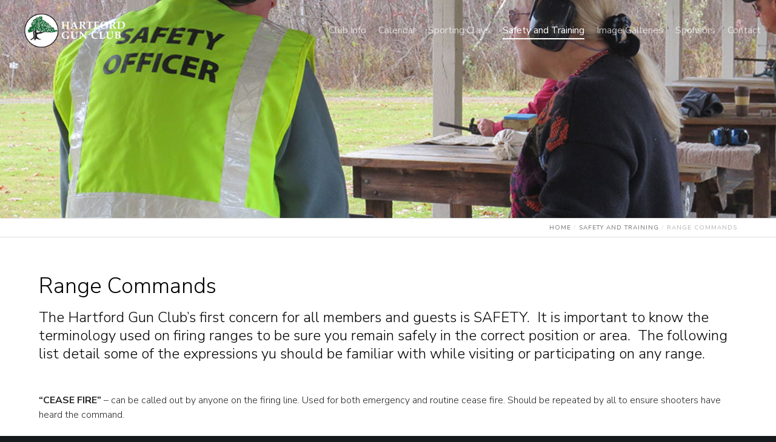

--- FILE ---
content_type: text/html; charset=utf-8
request_url: https://www.google.com/recaptcha/api2/anchor?ar=1&k=6Le_RsAUAAAAALXQ5PeAg9w4hcOJxgzD4QoA3M6J&co=aHR0cHM6Ly9oYXJ0Zm9yZGd1bmNsdWIuY29tOjQ0Mw..&hl=en&v=N67nZn4AqZkNcbeMu4prBgzg&size=invisible&anchor-ms=20000&execute-ms=30000&cb=a9admdeho5v
body_size: 48599
content:
<!DOCTYPE HTML><html dir="ltr" lang="en"><head><meta http-equiv="Content-Type" content="text/html; charset=UTF-8">
<meta http-equiv="X-UA-Compatible" content="IE=edge">
<title>reCAPTCHA</title>
<style type="text/css">
/* cyrillic-ext */
@font-face {
  font-family: 'Roboto';
  font-style: normal;
  font-weight: 400;
  font-stretch: 100%;
  src: url(//fonts.gstatic.com/s/roboto/v48/KFO7CnqEu92Fr1ME7kSn66aGLdTylUAMa3GUBHMdazTgWw.woff2) format('woff2');
  unicode-range: U+0460-052F, U+1C80-1C8A, U+20B4, U+2DE0-2DFF, U+A640-A69F, U+FE2E-FE2F;
}
/* cyrillic */
@font-face {
  font-family: 'Roboto';
  font-style: normal;
  font-weight: 400;
  font-stretch: 100%;
  src: url(//fonts.gstatic.com/s/roboto/v48/KFO7CnqEu92Fr1ME7kSn66aGLdTylUAMa3iUBHMdazTgWw.woff2) format('woff2');
  unicode-range: U+0301, U+0400-045F, U+0490-0491, U+04B0-04B1, U+2116;
}
/* greek-ext */
@font-face {
  font-family: 'Roboto';
  font-style: normal;
  font-weight: 400;
  font-stretch: 100%;
  src: url(//fonts.gstatic.com/s/roboto/v48/KFO7CnqEu92Fr1ME7kSn66aGLdTylUAMa3CUBHMdazTgWw.woff2) format('woff2');
  unicode-range: U+1F00-1FFF;
}
/* greek */
@font-face {
  font-family: 'Roboto';
  font-style: normal;
  font-weight: 400;
  font-stretch: 100%;
  src: url(//fonts.gstatic.com/s/roboto/v48/KFO7CnqEu92Fr1ME7kSn66aGLdTylUAMa3-UBHMdazTgWw.woff2) format('woff2');
  unicode-range: U+0370-0377, U+037A-037F, U+0384-038A, U+038C, U+038E-03A1, U+03A3-03FF;
}
/* math */
@font-face {
  font-family: 'Roboto';
  font-style: normal;
  font-weight: 400;
  font-stretch: 100%;
  src: url(//fonts.gstatic.com/s/roboto/v48/KFO7CnqEu92Fr1ME7kSn66aGLdTylUAMawCUBHMdazTgWw.woff2) format('woff2');
  unicode-range: U+0302-0303, U+0305, U+0307-0308, U+0310, U+0312, U+0315, U+031A, U+0326-0327, U+032C, U+032F-0330, U+0332-0333, U+0338, U+033A, U+0346, U+034D, U+0391-03A1, U+03A3-03A9, U+03B1-03C9, U+03D1, U+03D5-03D6, U+03F0-03F1, U+03F4-03F5, U+2016-2017, U+2034-2038, U+203C, U+2040, U+2043, U+2047, U+2050, U+2057, U+205F, U+2070-2071, U+2074-208E, U+2090-209C, U+20D0-20DC, U+20E1, U+20E5-20EF, U+2100-2112, U+2114-2115, U+2117-2121, U+2123-214F, U+2190, U+2192, U+2194-21AE, U+21B0-21E5, U+21F1-21F2, U+21F4-2211, U+2213-2214, U+2216-22FF, U+2308-230B, U+2310, U+2319, U+231C-2321, U+2336-237A, U+237C, U+2395, U+239B-23B7, U+23D0, U+23DC-23E1, U+2474-2475, U+25AF, U+25B3, U+25B7, U+25BD, U+25C1, U+25CA, U+25CC, U+25FB, U+266D-266F, U+27C0-27FF, U+2900-2AFF, U+2B0E-2B11, U+2B30-2B4C, U+2BFE, U+3030, U+FF5B, U+FF5D, U+1D400-1D7FF, U+1EE00-1EEFF;
}
/* symbols */
@font-face {
  font-family: 'Roboto';
  font-style: normal;
  font-weight: 400;
  font-stretch: 100%;
  src: url(//fonts.gstatic.com/s/roboto/v48/KFO7CnqEu92Fr1ME7kSn66aGLdTylUAMaxKUBHMdazTgWw.woff2) format('woff2');
  unicode-range: U+0001-000C, U+000E-001F, U+007F-009F, U+20DD-20E0, U+20E2-20E4, U+2150-218F, U+2190, U+2192, U+2194-2199, U+21AF, U+21E6-21F0, U+21F3, U+2218-2219, U+2299, U+22C4-22C6, U+2300-243F, U+2440-244A, U+2460-24FF, U+25A0-27BF, U+2800-28FF, U+2921-2922, U+2981, U+29BF, U+29EB, U+2B00-2BFF, U+4DC0-4DFF, U+FFF9-FFFB, U+10140-1018E, U+10190-1019C, U+101A0, U+101D0-101FD, U+102E0-102FB, U+10E60-10E7E, U+1D2C0-1D2D3, U+1D2E0-1D37F, U+1F000-1F0FF, U+1F100-1F1AD, U+1F1E6-1F1FF, U+1F30D-1F30F, U+1F315, U+1F31C, U+1F31E, U+1F320-1F32C, U+1F336, U+1F378, U+1F37D, U+1F382, U+1F393-1F39F, U+1F3A7-1F3A8, U+1F3AC-1F3AF, U+1F3C2, U+1F3C4-1F3C6, U+1F3CA-1F3CE, U+1F3D4-1F3E0, U+1F3ED, U+1F3F1-1F3F3, U+1F3F5-1F3F7, U+1F408, U+1F415, U+1F41F, U+1F426, U+1F43F, U+1F441-1F442, U+1F444, U+1F446-1F449, U+1F44C-1F44E, U+1F453, U+1F46A, U+1F47D, U+1F4A3, U+1F4B0, U+1F4B3, U+1F4B9, U+1F4BB, U+1F4BF, U+1F4C8-1F4CB, U+1F4D6, U+1F4DA, U+1F4DF, U+1F4E3-1F4E6, U+1F4EA-1F4ED, U+1F4F7, U+1F4F9-1F4FB, U+1F4FD-1F4FE, U+1F503, U+1F507-1F50B, U+1F50D, U+1F512-1F513, U+1F53E-1F54A, U+1F54F-1F5FA, U+1F610, U+1F650-1F67F, U+1F687, U+1F68D, U+1F691, U+1F694, U+1F698, U+1F6AD, U+1F6B2, U+1F6B9-1F6BA, U+1F6BC, U+1F6C6-1F6CF, U+1F6D3-1F6D7, U+1F6E0-1F6EA, U+1F6F0-1F6F3, U+1F6F7-1F6FC, U+1F700-1F7FF, U+1F800-1F80B, U+1F810-1F847, U+1F850-1F859, U+1F860-1F887, U+1F890-1F8AD, U+1F8B0-1F8BB, U+1F8C0-1F8C1, U+1F900-1F90B, U+1F93B, U+1F946, U+1F984, U+1F996, U+1F9E9, U+1FA00-1FA6F, U+1FA70-1FA7C, U+1FA80-1FA89, U+1FA8F-1FAC6, U+1FACE-1FADC, U+1FADF-1FAE9, U+1FAF0-1FAF8, U+1FB00-1FBFF;
}
/* vietnamese */
@font-face {
  font-family: 'Roboto';
  font-style: normal;
  font-weight: 400;
  font-stretch: 100%;
  src: url(//fonts.gstatic.com/s/roboto/v48/KFO7CnqEu92Fr1ME7kSn66aGLdTylUAMa3OUBHMdazTgWw.woff2) format('woff2');
  unicode-range: U+0102-0103, U+0110-0111, U+0128-0129, U+0168-0169, U+01A0-01A1, U+01AF-01B0, U+0300-0301, U+0303-0304, U+0308-0309, U+0323, U+0329, U+1EA0-1EF9, U+20AB;
}
/* latin-ext */
@font-face {
  font-family: 'Roboto';
  font-style: normal;
  font-weight: 400;
  font-stretch: 100%;
  src: url(//fonts.gstatic.com/s/roboto/v48/KFO7CnqEu92Fr1ME7kSn66aGLdTylUAMa3KUBHMdazTgWw.woff2) format('woff2');
  unicode-range: U+0100-02BA, U+02BD-02C5, U+02C7-02CC, U+02CE-02D7, U+02DD-02FF, U+0304, U+0308, U+0329, U+1D00-1DBF, U+1E00-1E9F, U+1EF2-1EFF, U+2020, U+20A0-20AB, U+20AD-20C0, U+2113, U+2C60-2C7F, U+A720-A7FF;
}
/* latin */
@font-face {
  font-family: 'Roboto';
  font-style: normal;
  font-weight: 400;
  font-stretch: 100%;
  src: url(//fonts.gstatic.com/s/roboto/v48/KFO7CnqEu92Fr1ME7kSn66aGLdTylUAMa3yUBHMdazQ.woff2) format('woff2');
  unicode-range: U+0000-00FF, U+0131, U+0152-0153, U+02BB-02BC, U+02C6, U+02DA, U+02DC, U+0304, U+0308, U+0329, U+2000-206F, U+20AC, U+2122, U+2191, U+2193, U+2212, U+2215, U+FEFF, U+FFFD;
}
/* cyrillic-ext */
@font-face {
  font-family: 'Roboto';
  font-style: normal;
  font-weight: 500;
  font-stretch: 100%;
  src: url(//fonts.gstatic.com/s/roboto/v48/KFO7CnqEu92Fr1ME7kSn66aGLdTylUAMa3GUBHMdazTgWw.woff2) format('woff2');
  unicode-range: U+0460-052F, U+1C80-1C8A, U+20B4, U+2DE0-2DFF, U+A640-A69F, U+FE2E-FE2F;
}
/* cyrillic */
@font-face {
  font-family: 'Roboto';
  font-style: normal;
  font-weight: 500;
  font-stretch: 100%;
  src: url(//fonts.gstatic.com/s/roboto/v48/KFO7CnqEu92Fr1ME7kSn66aGLdTylUAMa3iUBHMdazTgWw.woff2) format('woff2');
  unicode-range: U+0301, U+0400-045F, U+0490-0491, U+04B0-04B1, U+2116;
}
/* greek-ext */
@font-face {
  font-family: 'Roboto';
  font-style: normal;
  font-weight: 500;
  font-stretch: 100%;
  src: url(//fonts.gstatic.com/s/roboto/v48/KFO7CnqEu92Fr1ME7kSn66aGLdTylUAMa3CUBHMdazTgWw.woff2) format('woff2');
  unicode-range: U+1F00-1FFF;
}
/* greek */
@font-face {
  font-family: 'Roboto';
  font-style: normal;
  font-weight: 500;
  font-stretch: 100%;
  src: url(//fonts.gstatic.com/s/roboto/v48/KFO7CnqEu92Fr1ME7kSn66aGLdTylUAMa3-UBHMdazTgWw.woff2) format('woff2');
  unicode-range: U+0370-0377, U+037A-037F, U+0384-038A, U+038C, U+038E-03A1, U+03A3-03FF;
}
/* math */
@font-face {
  font-family: 'Roboto';
  font-style: normal;
  font-weight: 500;
  font-stretch: 100%;
  src: url(//fonts.gstatic.com/s/roboto/v48/KFO7CnqEu92Fr1ME7kSn66aGLdTylUAMawCUBHMdazTgWw.woff2) format('woff2');
  unicode-range: U+0302-0303, U+0305, U+0307-0308, U+0310, U+0312, U+0315, U+031A, U+0326-0327, U+032C, U+032F-0330, U+0332-0333, U+0338, U+033A, U+0346, U+034D, U+0391-03A1, U+03A3-03A9, U+03B1-03C9, U+03D1, U+03D5-03D6, U+03F0-03F1, U+03F4-03F5, U+2016-2017, U+2034-2038, U+203C, U+2040, U+2043, U+2047, U+2050, U+2057, U+205F, U+2070-2071, U+2074-208E, U+2090-209C, U+20D0-20DC, U+20E1, U+20E5-20EF, U+2100-2112, U+2114-2115, U+2117-2121, U+2123-214F, U+2190, U+2192, U+2194-21AE, U+21B0-21E5, U+21F1-21F2, U+21F4-2211, U+2213-2214, U+2216-22FF, U+2308-230B, U+2310, U+2319, U+231C-2321, U+2336-237A, U+237C, U+2395, U+239B-23B7, U+23D0, U+23DC-23E1, U+2474-2475, U+25AF, U+25B3, U+25B7, U+25BD, U+25C1, U+25CA, U+25CC, U+25FB, U+266D-266F, U+27C0-27FF, U+2900-2AFF, U+2B0E-2B11, U+2B30-2B4C, U+2BFE, U+3030, U+FF5B, U+FF5D, U+1D400-1D7FF, U+1EE00-1EEFF;
}
/* symbols */
@font-face {
  font-family: 'Roboto';
  font-style: normal;
  font-weight: 500;
  font-stretch: 100%;
  src: url(//fonts.gstatic.com/s/roboto/v48/KFO7CnqEu92Fr1ME7kSn66aGLdTylUAMaxKUBHMdazTgWw.woff2) format('woff2');
  unicode-range: U+0001-000C, U+000E-001F, U+007F-009F, U+20DD-20E0, U+20E2-20E4, U+2150-218F, U+2190, U+2192, U+2194-2199, U+21AF, U+21E6-21F0, U+21F3, U+2218-2219, U+2299, U+22C4-22C6, U+2300-243F, U+2440-244A, U+2460-24FF, U+25A0-27BF, U+2800-28FF, U+2921-2922, U+2981, U+29BF, U+29EB, U+2B00-2BFF, U+4DC0-4DFF, U+FFF9-FFFB, U+10140-1018E, U+10190-1019C, U+101A0, U+101D0-101FD, U+102E0-102FB, U+10E60-10E7E, U+1D2C0-1D2D3, U+1D2E0-1D37F, U+1F000-1F0FF, U+1F100-1F1AD, U+1F1E6-1F1FF, U+1F30D-1F30F, U+1F315, U+1F31C, U+1F31E, U+1F320-1F32C, U+1F336, U+1F378, U+1F37D, U+1F382, U+1F393-1F39F, U+1F3A7-1F3A8, U+1F3AC-1F3AF, U+1F3C2, U+1F3C4-1F3C6, U+1F3CA-1F3CE, U+1F3D4-1F3E0, U+1F3ED, U+1F3F1-1F3F3, U+1F3F5-1F3F7, U+1F408, U+1F415, U+1F41F, U+1F426, U+1F43F, U+1F441-1F442, U+1F444, U+1F446-1F449, U+1F44C-1F44E, U+1F453, U+1F46A, U+1F47D, U+1F4A3, U+1F4B0, U+1F4B3, U+1F4B9, U+1F4BB, U+1F4BF, U+1F4C8-1F4CB, U+1F4D6, U+1F4DA, U+1F4DF, U+1F4E3-1F4E6, U+1F4EA-1F4ED, U+1F4F7, U+1F4F9-1F4FB, U+1F4FD-1F4FE, U+1F503, U+1F507-1F50B, U+1F50D, U+1F512-1F513, U+1F53E-1F54A, U+1F54F-1F5FA, U+1F610, U+1F650-1F67F, U+1F687, U+1F68D, U+1F691, U+1F694, U+1F698, U+1F6AD, U+1F6B2, U+1F6B9-1F6BA, U+1F6BC, U+1F6C6-1F6CF, U+1F6D3-1F6D7, U+1F6E0-1F6EA, U+1F6F0-1F6F3, U+1F6F7-1F6FC, U+1F700-1F7FF, U+1F800-1F80B, U+1F810-1F847, U+1F850-1F859, U+1F860-1F887, U+1F890-1F8AD, U+1F8B0-1F8BB, U+1F8C0-1F8C1, U+1F900-1F90B, U+1F93B, U+1F946, U+1F984, U+1F996, U+1F9E9, U+1FA00-1FA6F, U+1FA70-1FA7C, U+1FA80-1FA89, U+1FA8F-1FAC6, U+1FACE-1FADC, U+1FADF-1FAE9, U+1FAF0-1FAF8, U+1FB00-1FBFF;
}
/* vietnamese */
@font-face {
  font-family: 'Roboto';
  font-style: normal;
  font-weight: 500;
  font-stretch: 100%;
  src: url(//fonts.gstatic.com/s/roboto/v48/KFO7CnqEu92Fr1ME7kSn66aGLdTylUAMa3OUBHMdazTgWw.woff2) format('woff2');
  unicode-range: U+0102-0103, U+0110-0111, U+0128-0129, U+0168-0169, U+01A0-01A1, U+01AF-01B0, U+0300-0301, U+0303-0304, U+0308-0309, U+0323, U+0329, U+1EA0-1EF9, U+20AB;
}
/* latin-ext */
@font-face {
  font-family: 'Roboto';
  font-style: normal;
  font-weight: 500;
  font-stretch: 100%;
  src: url(//fonts.gstatic.com/s/roboto/v48/KFO7CnqEu92Fr1ME7kSn66aGLdTylUAMa3KUBHMdazTgWw.woff2) format('woff2');
  unicode-range: U+0100-02BA, U+02BD-02C5, U+02C7-02CC, U+02CE-02D7, U+02DD-02FF, U+0304, U+0308, U+0329, U+1D00-1DBF, U+1E00-1E9F, U+1EF2-1EFF, U+2020, U+20A0-20AB, U+20AD-20C0, U+2113, U+2C60-2C7F, U+A720-A7FF;
}
/* latin */
@font-face {
  font-family: 'Roboto';
  font-style: normal;
  font-weight: 500;
  font-stretch: 100%;
  src: url(//fonts.gstatic.com/s/roboto/v48/KFO7CnqEu92Fr1ME7kSn66aGLdTylUAMa3yUBHMdazQ.woff2) format('woff2');
  unicode-range: U+0000-00FF, U+0131, U+0152-0153, U+02BB-02BC, U+02C6, U+02DA, U+02DC, U+0304, U+0308, U+0329, U+2000-206F, U+20AC, U+2122, U+2191, U+2193, U+2212, U+2215, U+FEFF, U+FFFD;
}
/* cyrillic-ext */
@font-face {
  font-family: 'Roboto';
  font-style: normal;
  font-weight: 900;
  font-stretch: 100%;
  src: url(//fonts.gstatic.com/s/roboto/v48/KFO7CnqEu92Fr1ME7kSn66aGLdTylUAMa3GUBHMdazTgWw.woff2) format('woff2');
  unicode-range: U+0460-052F, U+1C80-1C8A, U+20B4, U+2DE0-2DFF, U+A640-A69F, U+FE2E-FE2F;
}
/* cyrillic */
@font-face {
  font-family: 'Roboto';
  font-style: normal;
  font-weight: 900;
  font-stretch: 100%;
  src: url(//fonts.gstatic.com/s/roboto/v48/KFO7CnqEu92Fr1ME7kSn66aGLdTylUAMa3iUBHMdazTgWw.woff2) format('woff2');
  unicode-range: U+0301, U+0400-045F, U+0490-0491, U+04B0-04B1, U+2116;
}
/* greek-ext */
@font-face {
  font-family: 'Roboto';
  font-style: normal;
  font-weight: 900;
  font-stretch: 100%;
  src: url(//fonts.gstatic.com/s/roboto/v48/KFO7CnqEu92Fr1ME7kSn66aGLdTylUAMa3CUBHMdazTgWw.woff2) format('woff2');
  unicode-range: U+1F00-1FFF;
}
/* greek */
@font-face {
  font-family: 'Roboto';
  font-style: normal;
  font-weight: 900;
  font-stretch: 100%;
  src: url(//fonts.gstatic.com/s/roboto/v48/KFO7CnqEu92Fr1ME7kSn66aGLdTylUAMa3-UBHMdazTgWw.woff2) format('woff2');
  unicode-range: U+0370-0377, U+037A-037F, U+0384-038A, U+038C, U+038E-03A1, U+03A3-03FF;
}
/* math */
@font-face {
  font-family: 'Roboto';
  font-style: normal;
  font-weight: 900;
  font-stretch: 100%;
  src: url(//fonts.gstatic.com/s/roboto/v48/KFO7CnqEu92Fr1ME7kSn66aGLdTylUAMawCUBHMdazTgWw.woff2) format('woff2');
  unicode-range: U+0302-0303, U+0305, U+0307-0308, U+0310, U+0312, U+0315, U+031A, U+0326-0327, U+032C, U+032F-0330, U+0332-0333, U+0338, U+033A, U+0346, U+034D, U+0391-03A1, U+03A3-03A9, U+03B1-03C9, U+03D1, U+03D5-03D6, U+03F0-03F1, U+03F4-03F5, U+2016-2017, U+2034-2038, U+203C, U+2040, U+2043, U+2047, U+2050, U+2057, U+205F, U+2070-2071, U+2074-208E, U+2090-209C, U+20D0-20DC, U+20E1, U+20E5-20EF, U+2100-2112, U+2114-2115, U+2117-2121, U+2123-214F, U+2190, U+2192, U+2194-21AE, U+21B0-21E5, U+21F1-21F2, U+21F4-2211, U+2213-2214, U+2216-22FF, U+2308-230B, U+2310, U+2319, U+231C-2321, U+2336-237A, U+237C, U+2395, U+239B-23B7, U+23D0, U+23DC-23E1, U+2474-2475, U+25AF, U+25B3, U+25B7, U+25BD, U+25C1, U+25CA, U+25CC, U+25FB, U+266D-266F, U+27C0-27FF, U+2900-2AFF, U+2B0E-2B11, U+2B30-2B4C, U+2BFE, U+3030, U+FF5B, U+FF5D, U+1D400-1D7FF, U+1EE00-1EEFF;
}
/* symbols */
@font-face {
  font-family: 'Roboto';
  font-style: normal;
  font-weight: 900;
  font-stretch: 100%;
  src: url(//fonts.gstatic.com/s/roboto/v48/KFO7CnqEu92Fr1ME7kSn66aGLdTylUAMaxKUBHMdazTgWw.woff2) format('woff2');
  unicode-range: U+0001-000C, U+000E-001F, U+007F-009F, U+20DD-20E0, U+20E2-20E4, U+2150-218F, U+2190, U+2192, U+2194-2199, U+21AF, U+21E6-21F0, U+21F3, U+2218-2219, U+2299, U+22C4-22C6, U+2300-243F, U+2440-244A, U+2460-24FF, U+25A0-27BF, U+2800-28FF, U+2921-2922, U+2981, U+29BF, U+29EB, U+2B00-2BFF, U+4DC0-4DFF, U+FFF9-FFFB, U+10140-1018E, U+10190-1019C, U+101A0, U+101D0-101FD, U+102E0-102FB, U+10E60-10E7E, U+1D2C0-1D2D3, U+1D2E0-1D37F, U+1F000-1F0FF, U+1F100-1F1AD, U+1F1E6-1F1FF, U+1F30D-1F30F, U+1F315, U+1F31C, U+1F31E, U+1F320-1F32C, U+1F336, U+1F378, U+1F37D, U+1F382, U+1F393-1F39F, U+1F3A7-1F3A8, U+1F3AC-1F3AF, U+1F3C2, U+1F3C4-1F3C6, U+1F3CA-1F3CE, U+1F3D4-1F3E0, U+1F3ED, U+1F3F1-1F3F3, U+1F3F5-1F3F7, U+1F408, U+1F415, U+1F41F, U+1F426, U+1F43F, U+1F441-1F442, U+1F444, U+1F446-1F449, U+1F44C-1F44E, U+1F453, U+1F46A, U+1F47D, U+1F4A3, U+1F4B0, U+1F4B3, U+1F4B9, U+1F4BB, U+1F4BF, U+1F4C8-1F4CB, U+1F4D6, U+1F4DA, U+1F4DF, U+1F4E3-1F4E6, U+1F4EA-1F4ED, U+1F4F7, U+1F4F9-1F4FB, U+1F4FD-1F4FE, U+1F503, U+1F507-1F50B, U+1F50D, U+1F512-1F513, U+1F53E-1F54A, U+1F54F-1F5FA, U+1F610, U+1F650-1F67F, U+1F687, U+1F68D, U+1F691, U+1F694, U+1F698, U+1F6AD, U+1F6B2, U+1F6B9-1F6BA, U+1F6BC, U+1F6C6-1F6CF, U+1F6D3-1F6D7, U+1F6E0-1F6EA, U+1F6F0-1F6F3, U+1F6F7-1F6FC, U+1F700-1F7FF, U+1F800-1F80B, U+1F810-1F847, U+1F850-1F859, U+1F860-1F887, U+1F890-1F8AD, U+1F8B0-1F8BB, U+1F8C0-1F8C1, U+1F900-1F90B, U+1F93B, U+1F946, U+1F984, U+1F996, U+1F9E9, U+1FA00-1FA6F, U+1FA70-1FA7C, U+1FA80-1FA89, U+1FA8F-1FAC6, U+1FACE-1FADC, U+1FADF-1FAE9, U+1FAF0-1FAF8, U+1FB00-1FBFF;
}
/* vietnamese */
@font-face {
  font-family: 'Roboto';
  font-style: normal;
  font-weight: 900;
  font-stretch: 100%;
  src: url(//fonts.gstatic.com/s/roboto/v48/KFO7CnqEu92Fr1ME7kSn66aGLdTylUAMa3OUBHMdazTgWw.woff2) format('woff2');
  unicode-range: U+0102-0103, U+0110-0111, U+0128-0129, U+0168-0169, U+01A0-01A1, U+01AF-01B0, U+0300-0301, U+0303-0304, U+0308-0309, U+0323, U+0329, U+1EA0-1EF9, U+20AB;
}
/* latin-ext */
@font-face {
  font-family: 'Roboto';
  font-style: normal;
  font-weight: 900;
  font-stretch: 100%;
  src: url(//fonts.gstatic.com/s/roboto/v48/KFO7CnqEu92Fr1ME7kSn66aGLdTylUAMa3KUBHMdazTgWw.woff2) format('woff2');
  unicode-range: U+0100-02BA, U+02BD-02C5, U+02C7-02CC, U+02CE-02D7, U+02DD-02FF, U+0304, U+0308, U+0329, U+1D00-1DBF, U+1E00-1E9F, U+1EF2-1EFF, U+2020, U+20A0-20AB, U+20AD-20C0, U+2113, U+2C60-2C7F, U+A720-A7FF;
}
/* latin */
@font-face {
  font-family: 'Roboto';
  font-style: normal;
  font-weight: 900;
  font-stretch: 100%;
  src: url(//fonts.gstatic.com/s/roboto/v48/KFO7CnqEu92Fr1ME7kSn66aGLdTylUAMa3yUBHMdazQ.woff2) format('woff2');
  unicode-range: U+0000-00FF, U+0131, U+0152-0153, U+02BB-02BC, U+02C6, U+02DA, U+02DC, U+0304, U+0308, U+0329, U+2000-206F, U+20AC, U+2122, U+2191, U+2193, U+2212, U+2215, U+FEFF, U+FFFD;
}

</style>
<link rel="stylesheet" type="text/css" href="https://www.gstatic.com/recaptcha/releases/N67nZn4AqZkNcbeMu4prBgzg/styles__ltr.css">
<script nonce="_pl-F0rYPb6gyoRuEC1cDw" type="text/javascript">window['__recaptcha_api'] = 'https://www.google.com/recaptcha/api2/';</script>
<script type="text/javascript" src="https://www.gstatic.com/recaptcha/releases/N67nZn4AqZkNcbeMu4prBgzg/recaptcha__en.js" nonce="_pl-F0rYPb6gyoRuEC1cDw">
      
    </script></head>
<body><div id="rc-anchor-alert" class="rc-anchor-alert"></div>
<input type="hidden" id="recaptcha-token" value="[base64]">
<script type="text/javascript" nonce="_pl-F0rYPb6gyoRuEC1cDw">
      recaptcha.anchor.Main.init("[\x22ainput\x22,[\x22bgdata\x22,\x22\x22,\[base64]/[base64]/[base64]/ZyhXLGgpOnEoW04sMjEsbF0sVywwKSxoKSxmYWxzZSxmYWxzZSl9Y2F0Y2goayl7RygzNTgsVyk/[base64]/[base64]/[base64]/[base64]/[base64]/[base64]/[base64]/bmV3IEJbT10oRFswXSk6dz09Mj9uZXcgQltPXShEWzBdLERbMV0pOnc9PTM/bmV3IEJbT10oRFswXSxEWzFdLERbMl0pOnc9PTQ/[base64]/[base64]/[base64]/[base64]/[base64]\\u003d\x22,\[base64]\\u003d\\u003d\x22,\[base64]/Dr8KbwoLCpMO4WsOYXcOAeF5Hw7xyw5bCsFnDgsOJAcOQw7lew4LDhhxhCADDlDvCkDVywqDDox8kDznDu8KAXhlLw5xZRcK9BHvCvBBqJ8O7w4FPw4bDmMKndh/Dp8K7wox5BsOpTF7DmRwCwpB5w6BBBVIWwqrDkMODw6ggDF5xDjHCrcK6NcK7Z8Otw7ZlCQ0fwoIiw6bCjksTw5DDs8K2EsOGEcKGAMK9XFDCoFByU3/DssK0wr1PNsO/w6DDkMKvcH3CmwzDl8OKLMKjwpAFwrvCvMODwo/DosKBZcORw5DClXEXdsOBwp/Ck8OZGE/DnEQ3A8OKGWx0w4DDv8OkQ1LDlE45X8OIwpltbHZXZAjDs8Kqw7FVfcOJMXPCgDDDpcKdw71DwpIgwrjDoUrDpUQnwqfCusKOwp5XAsK/U8O1EQzCksKFMG8HwqdGKH4jQn7ChcKlwqUWekxUGcK6wrXCgFvDhMKew61Zw71YwqTDucK2HkkKc8OzKBnCmi/DksOsw6hGOnDCiMKDR1XDpsKxw642w4Ftwot6Lm3DvsOFNMKNV8KCVW5XwpHDvkh3FxXCgVxdOMK+AyV0wpHCosKBJXfDg8KlOcKbw4nCjMOsKcOzwo8uwpXDu8KZPcOSw5rCqsKoXMKxBmTCjjHCoz4gW8KHw6/[base64]/DoVPDvXoOwq9SwqXDicObBi8RwrYxQsOUMhnDj1ZZUcKVwrLDj23Ci8KmwpMjexbCt1BZJm7CrXodw5nClUdfw5bCh8KFcm7CvcOAwqbDryJDCT4xwoNPaEfCg2ppwpLDqcKsw5XDq0/Ct8KadHbCrA3Cq3l0ByY9w7MIYsK5LcKaw4HDpg/DkXbDmF9yViYZwrk4DMKpwqY2w4omX1VcO8OPWV/CvcOXblYGwovDvGbCvk3DszHCjkVJcGMew4tVw6bDiGbCmX3DusOYwroRwpDCrGUpFz0WwqLCuDkqAzpmPDbCisOLw7kUwq0cw58jb8KsHMKwwp0wwo4NHmfDl8OIw6Nlw73Cmy4DwoIicsKUw5vDncKIOcKgNl/DqcKww5zDtChDcnAvwr46CMKONcKfVTnCvcO3w6vDisOTDMO6CU8iRlFWwqrDqCgww7fCvlnCjFJqwprCicO1wqzDjQ/Cn8OCWV8QSMKJw4DDsgJ2wqXDvsKHwobDosOcSSnDk1ZsEwl6KSTDoHzCv3nDtHMcwpM9w43DjsOBamoJw4fDocOVw5EFc3zDq8KCesOtYMOYGcKUwrF1JFITw6hmw5XDgHnDusKPXsKaw4bDn8K2w6nDvyVRTnxRw6dWB8KTw40SCgzDkyDChcOuw7LDlMK/w7TCv8K3G2rDh8KEwpHCqgDCscO6Dl7CrcOGwoDDqmrCuTsjwr0fw4DDh8OYYFFnFlXCu8Owwp/Cn8KLfcO0c8O5AsKLV8KuPsO6fSPCkwxeEsKLwojDrsKbwojCo04nEcKCwpzDvMObSX01wqTDu8KTBlzCo0oPejzCoA8CUMOoVh/DkwYDfHPCp8Kbcg7Cmm47wopYQMOLfMKZw77Dn8OYwq1kwpvCrRLCh8O5wovCvXADw6LCnsKtwrMjwpxQMcOzwpUjL8OXbGEZwrDCtcKww6pywqVdwrfCgcKFbMOBGsOEC8KPOMKxw6EEKj7Dg0TDv8OCwpcBScOIVMK/BQLDi8KawpEswpnCswbDk0bCisOfw7R3w64UYMKawpvDjMO3BsK+YMOZwrTDi3Rbw6EWWDVgw6k+woRSw6gqWBw0wo7CshITQMKywo9gw47DsQXDrCFPaCfDmHTCqsObw7pTwo/CnwrDn8O/wrjCk8O1aSNEwojCicO/[base64]/Com3Cr2TCixfDrDoIw50HwpbCj0LDvhdBNsKDTnsFwr7Cs8KWKg/Cuj7Cm8KPw7Upwo9Mw5EmUlXCgxTCrcOew44hw4EMU1kew6EdPcOtbcO2csOpwqh2w5nDjTViw7PDkcK2ZEDCk8Krw7ZGwojCk8K3KcOXQn/[base64]/wqfCi2jCgC7DvVEHwq/[base64]/BhpJbMOaeHDDlnkzw6s+ZMOoIcOlw41kWjNOQsKQGlPCjURkAAzCuUvDrghLYsOLw4PCn8KvbwpTwoEZwoFow6AIWD5Kw7AoworCon/DpcK/ARcFK8OfZz5swqZ8ZXsJUz4PdFg2BMK7FMKVQMOoWQzCkiDDontpwoEifg8iwpXDjMKrw4zCjMKoclrCqQNKwp8kw5lebMOZUHHDl0NxMsO1B8K/w4LDssKbCilOPMKBbEN7wo/Cq1kqZ3lWeG5LbVAoTsK+cMK4wpUJKcKRPcOBAsKOJcO4CMOFCsKKHMOmw4YMwrUYZMO0w6kHbTQfBnpbIMK9TWxIAXtwwprDscODw7xow4BOw6Ucwqt/EidxIHvDp8KVw4BjQSDDvMOQRMK9w6zCh8KrZcKYfkHDi0nCnw0SwoXCg8OyXTDCk8O+YMKTwoEmw57DgiIWwpdPKX9UwpbDiH3Ck8OtAsOEw6nDv8OFwpjCpjvDpsKDcMOewroxw6/DqMKiw4rCh8KSSMO/VklKEsKxIw7Csg/DjsKlMsOLw6XDmsO/ZV80woDDjMOQwqoHwqbCtBjDkMOQw7TDuMOXw7zCj8Oaw5gSNSVBeCPDlWwOw4o9wpYfJF9FGXjDmMOYw4zCm0XCqcKyH1PCmQTCicKgMMKUJTnCicObJMKTwqBHc2AgHMKnwo0vw5vCujQrwq/CosK/[base64]/[base64]/[base64]/EsO5w75Jw4nCj8O6IVfCoQ8fwoAjM8KBw7fCh25lezLDmUbDvh9Mw7jCsUs1b8O1Zx3DmW7CggJ4WSTDqcOzw4QEScKZJ8O+woJYwr4PwqkHNmJ8wo/[base64]/w5ACw6HChULDh1vCnxXDiUrDlgvDqcK/[base64]/DocKBR8OhDRnCi8Kvw4PDlCoswp/Djwwjwp/CtB0xwoHCtcKawqxww7wIwqDDlMOeHsOhwp/[base64]/ClMOpEsKyFMKTKsOLwrYqJ3/[base64]/bCJGA8ONwqnCqVRgdQxfWi/ChMKeFMK0UsKDKsO7BMOpwoYdMjHDscO0JknDv8KKw509O8Ofw4EswovCinVmwoHDrw8cRcO1bMOxJcONSHvCrHrCvQN3wqnDgT/CnEcwNUTDpcKkFcKYRHXDjEp8c8K5woJiCinClDdxwo9Xwr3Cs8Kzw4okHmLDhA7Cu3wJw4LDqWkXwrrDmXdJwo7CtWl6w4vCpA9ewrcUw4Uyw7oew5ctwrEMN8Olw6vDp2bCv8OgNsK3YsKawoHCszxTbAIldMK2w4zCvcO2A8KpwrhiwpZBBwFIwqrCt19aw5/[base64]/DrcODw55NNcOaHcO8AcKGw6cbK8Kbw6/CocOULsKFw4vCuMOTFFjDrsKtw5QZIUbCkjPDvwEtHcOeWUgZw73Ck3jCtcO9MTbCvnElwpJIwq/CtsOUwrrCj8K5bAHCnV/CusKrw7fCksOpe8O9w40+wpDCj8KkB2cjdhweP8KHwrbDmTXDjkbCpCQzwoM7wrPCicO8VMKeBxPDgVs+ScOcwqHCrGx4eHcLw4/Cszx+w7FiZE/[base64]/[base64]/Cs1ByQsOXYMOqw4IEw6ABwq42DTfCm8O9KgnDvcO3UcKow58Sw6A4FsOTwoLCsMKPw5HDth/DksORw4TCr8KvL0TCuk4pKMOSwpbDjcK5wo1LDCATOBLDswV8wpTCq2w9w4vCnMODw5fCkMO/wq/Dt2fDs8O2w77Dg3PCl3HCj8OdHggKwqddcTfCrcOow4bDrUDDhH/Cp8O7AAoewoYGw7xuZyxJLG84WGJEJcKLRMKgUcK/w5PCmyTCkcOOw7dzYgZoFGzCmVUEw4/[base64]/[base64]/DsBYSw7FzR3HDkFrDgwUcwprDpsOTLCpmw7VgKFnDhMONw67CmEXDoDbDoz3DrsK1wqFLw40/w5DCs3jCi8KnVMK9w687SHITw6E0wphyeVRZTcKvw5tAwozDozAlwrzCuWfDiwnCsTJ+wovCiMOiw5fCuwwhwpNDw7JyD8O+wqLCjcO5wpTClMKKSWkhwpXCh8KwdhfDjMOYw44Vw5PDvcKbw4tAa0jDlcKULg/Cu8KVwpVHcwp/w4ZUesOfw7/Ci8KWLwQqwok1XMKjw6J4IDpcw5p6dWvDisKKfifDtEYGUMOtwpvChsO8w6fDpsOVw69cw5XDiMKSwrRwwozDpMODwpDDpsKyAxdkw53DlcOTwpbDoi5VEj9Cw6nDhsOsNnnDpVXDncKpFn/Cr8OrP8OFwoPDssKMw6TCssOIw55mwpYzw7RYw6TCqUDCjE/DomzDu8K6w5zDhzZGwqhbScK2AsKIFsO4wqPDhMKhf8KNw7VVKnF8FMK2MMOQw5E4wrhPI8KWwr8LLR1fw5FsacKqwqsQwoXDqkV5OBzDu8KxwpbChcOhIxLCg8Oqw4U9wpF4w6J0CcKlSFNNecOwZ8KMWMO/[base64]/CiGwfVMOvK0zDvMKzwp/DoG5FwpFEEcK8E8Opw6bDnTxsw4rDr1JDwrPCisKkwo3CvsONwp3Cuw/DugJdwozCiwfCk8KmAGonw5PDoMK5KFXCncKnw7lFAkTDuiHCpsKGwoLCjh0Dw7DCrDTCiMOEw7wpwoQyw5/DkRUANsKDw5jDs2QFO8OYa8OrAS3DisKgahnCk8OZw4NrwoIoEzPCn8O9woMKSsKlwoIlZMODZ8OFHsOLegNyw58Vwp9vw4fDoznDtA3CnsOQworCocKTH8Klw43ClDzDucOHXcOZfQsbCCBeGMKmwo3CpCA0w7zCinXChRXDhidCwr/Cv8KMw60zOTEzwpPCpEPDrsKlHm4Iw7J8OMKXw5Y2woxDwoXDjQvDtxFaw4Nnw6ROw4vDo8KVworDlcKCwrIHJMKNw6jCvivDhMOWTgTCkFrCjsOJGS3CqMK8Q1HCgsOWwrEfFgoAwq/DtExsXcKpdcO0wpzCoxvCscK8VMOOwpHCgwFfJFPCugrDpsKZwqxPwqfCl8K2woXDsT/[base64]/Ci8KUw5QYD8O+fgd+woo5wqIwOCTDpBMzwo8bw7AUworCgyzCqCx2w7HCjl8iMXrClW5/[base64]/CoStUwr5hwo5Kex/[base64]/w4wHT0dUw7TCg8O+woQAw5vDu1XDoyjDgWM9w4PDh8K7w7vDm8K3w5XCoS4sw68cZ8KeM23Cvj/DrEkFwo4hOXoGOsKDwpZNI04QfnbCiwLChcKDNsKdcHvCiT0wwoxPw6TChG98w5MXTzXCrsK0wohWw5TCj8OlS1owwpTDgsKYw6pSBsOXw61Cw7DDnsOOwroAw79Pw5bChMO1WznDoCbCqsOYTU99wqVpDTfDgcKsMMO6w6x/wosYw6rDnsKcw40Wwo3CjsOqw5LCpRdVdg3CvcK0wrTDl0p/w550wrjCi1FbwrXCoEzDq8K6w60iw4jDtMOgw6Mff8OeGMO4wr/[base64]/CnV/[base64]/woPDtUrCtsOwwop+wrPDsDw7KkPCh8O3wq0qHmkNw7FTw5c/Z8K5w5jCkWQpw6A6PhHDksKKw7BXw4HDssKHTcK9bypYCA96S8KQwq/Ck8KqWwZZwrw6wovDr8Kxw5oLw7LCqxMOw7bDqh7DnE/[base64]/PMKPQk7Dm8OJw7HClMK3w4JjIcKpR8O3w6rCsRFiL8KNw7LDqMKlwrUfwqrDsSEVZMKHJl4HOMOGw4ciF8OuQcOLA1vCp0BsN8KvUnbDscOcMgHClMK2w4DDnMK2NMOfwqrDiF/CqcOtw7XDkGLDsULClsKEGcKXw5wcehRUw5ZIDBoSw6TCtMK6w6HDvsK3wrbDuMKCwqBxYcOPw4TCj8Ogw5EYUTHDsmkqFHcrw5kUw6pXwrXCr3TDmnpKS1HCnMO3WU/DkR7Du8OqTRPCt8KvwrbChcO5Lm9IDkQpLsK5w4QhBD3CoiFjwo3DjBpmw5Ukw4fDjMO2fMKkw4TDpcKXKk/CqMOfXcKowodsworDi8KqDDrDjWcNwpvDrmw5FsK8S2sww5HCq8Ovwo/DmsKoXinClR89dsOUE8KSN8OAw6JeWBHDgMOswqfDhMK9wprDiMKHw6NQT8KqwqPCjsKuYTrCu8KQZsO1w4dTwqLCkcKAwoJCN8OgY8KnwooAwqvCksKXW3zDsMKfw4DDvnkjwqIDBcKawpt2e1fChMKWFGwcw5bCg3pLwqjCvHTDhhLDhD7CsT94wo/DnMKHw5XClsKYwrxqbcOFZcKXZcOOEGnCgMKRMDhJw5fDnkxPwo8xBnYpEE0mw7zCpcKAwpLCocK1wqJ+w4gXfxE1wplAWy7CisOmw7DDrsKPw5HDnizDnGcIw7DCk8ORP8OISxTDr0fCmnzCm8KHGF0PaDbCsx/[base64]/DkMOOw4vDksKfw4nDssKMAcKTaTMhSRbDg8K1w4FWNcOvw4bDlj7Co8ObwpjDk8KAw4vCq8Ogw4PChcO4wr8Sw7EwwobCgsKDJGLDnsKkAwhUw6tYDRQbw5jDu3LCkxfDgcO4w6xuXCfCgXFNw5/DrQHDn8Kza8OeZ8KrJ2PCpcKodyrCmgsrFMKWacO9wqAPwp5KbXI9wq04w5RsFMK1CcO4wrklDMOdw5/[base64]/DhE1Uf8O/w6/DvcKme8O+PcOOVRgRw6VXw77CqcK6wozCsMOKN8KywrcfwrsUHsOaw4fCg1NJP8O7BsKww449LX3CnVXDu1/DpXbDgsKDw4Jww5XDpcOSw6N1IW3Cqh3DvBhew60HdjvCqVXCs8Kww6NGB34Nw7XCrsKlw6nCjsKcNgVdw54XwqtZByF6TsKqb0XDlMOFw7DCmcKCwrDDqsOxwq7CpnHCusO2Ez/[base64]/w6xOO8KSTMOmwqF4w712w4sJwogIXxHDogrClHzCvwQswpLDrMKraMKFwo7Dp8OVwq3DgMKxwqnDg8KNw5TDncOsEml0VUZowqrCkFBHccKBesOCLcKYwrhVw7/DixpRwpcNwo1jwphBZ0gXwosuCl1pRcK+JsO6YzEtw7jCtcOXw7HDqggKcsOAfD3Cr8OCNsKbdXvCm8Oywqo4O8OFQsKOw71yY8OIL8KSw64zw4pWwrDDl8OgwpXCljnCq8K2w5NoF8K4PcKCb8KccmPDl8O8axYKXC4Fw5NNwq/Dm8OEwqg3w6zCsRYAw5rCvsOEwojDp8OQwpzCncK3b8K8JcOrT3lkD8OHasKkU8KRw6Mgwr11cSEud8K3w5Y9asKyw6PDvsOhwqYoFA7Ck8OoJsOswqTDg0fDmzskwpI2wph2wrYZC8OdW8Kgw54+WyXDh0HCvHjCscO+Un1KUDJZw5fDtlxMA8KowrJ6wro3wr/DkHnDrcOSMcKuccKIYcO0wok/wqAtJGJcGB1hwpVSw6dHw50qaR/CkMKNccOpw7QCwoXCisKjw5DCtXsVwpPCg8KhFcO0wo/CrcKoJ17CvWXDnMKEwpfDscKSb8O1HjXCu8K6wpnDsQzCgsORAhHCv8KeT0Q4w6k5w4bDjmLDmULDjcO2w74ZBUDDnHfDrMKFTsOjW8OMQ8KHShbDq0RvwoJ/acOtCjxEIRJPwrPDgcKrCDrCnMO4w6nDicKXawJmBgTDusOUG8KCHyZZIWNDwrHCvjZMw6/DusKHDRA4w6rCtcK0wrxUw5AEw4LCv0Vow45dFy5ow5HDusKcwpLCgmbDlU1eX8K6KsODw4rDqsOhw5ECBmddRgQPacOIVcOIG8OWEFbCrMK1acKkBsKVwp/DuzrCvxoXS009w7bDncOzEgLCo8O+KEzClsKaVSHDuVbDhX3DnVHCucKCw6cLw6HCj3hbfn3Dp8Obf8OlwpN2awXCpcKHCX0zwos9ARAQDWESw7zCpcO/wrZOw5vCqMOTQMKYGsO/CnDDmcKPLMKePMOJwo8jXnrDssK4HMOLZsOrwp9hCid+wrbDs00PFsOSwrHDs8KowpRzw5vCmTV9Gh9ML8KuOcKdw6oZwopcZcK+TnNxwqHCvHfDpmHChsKUw6/Cs8KMw5hew7haHMKkw53CvcO9AVfDqzZUw7TDmVFCw4hvXsOpdsK/KBoGwqh3ZsK7wpHCi8KlOcOdJcKgwolvNFvCiMK8G8KLeMKEL3cwwqBZw6grYsOSwp/[base64]/CmEnCniDDjRXCpcOcwqQpwqfCmMOKwrYUwr8NwqBswoEtw6PCk8KRYhDCvSvClTDDnMOEJcONHsKoNMOdNMKFIsKXaSRHbVbCqsKoEcOZw7FRABsyJcONwqdeAcK3O8O8PsK/wonDhsOWwqEzIcOoHTvCoR7DiFLDqE7CrE9nw5BIGkYcWcO5wrzDpXjChR9Swo3Dt3fDhsOoKMKAwod6w5zDvsK9w7BOwr3DkMKmwo9Fw4p5w5XDpsOkw6DDgDfChg/DmMOhVSDDj8KhTsOsw7LCtFLDicObw4R1XsO/[base64]/Cm3HDqcOneMOKwpANHsOCKMKnw5bDunYeGsOfQkzCuATDljA1YMK2w5jDqUcOcMKZwqtKdsKBShLCtMOdDMOyQMK5JT7CmMKkSMO+OCBTWGTChcKLGMKWwokqBmlxw6smVsK7wr7DlsOpLsOewrtTdEnDiUjCnAlIKcK/DMOuw4vDsRXDlcKECsKBO3PCucOBKR8SahzCpjbCssOAwrPDqWzDt2piw6pYVDQBIHhGecK7wq/DkRHCoTXDqcO4w4wRwplZwrwrScKHS8OGw4tvGT85bnLDpUhfQsOIwoh7wpvCrMOkWsK/wq7CtcOtwrXCsMObIMKnwqpwdMOtw5nCu8OywpzCr8O9w6kaGMKabMOow63DjsOVw7lSwpTCmsObZhYEPz9DwqxTRXk0wq0KwqoSQWnDgcOww7RswqdnaAbChcOmbQbCphwkwqjDmcK8NxbCvj0CwqfCpsKXwpnCj8ORwopXwqoOPXQEdMOaw7HDqknCl21pAA/DoMOTI8OFwqDCjMOzw6zChMKKwpXCjhZlwpBAHsK2VcKEw6TChmc7wpAgT8KhAcOvw7nDvcO+woV1OMKPwoU1IsK7cAkGw5XCp8O6wpPDtgE+UxFKXsKxwq/DmDYYw5MAS8OOwoc3RMKJw5XDnWNUwqE1wrdVwqwLwr3CiEfCpMKUASXCpW3DkcKbDx3CpMK3ZRPCl8KyeUYDw6DCtnTDj8OtVsKZYTHCkcKhw5rDmsKBwqjDu1wZU3h5QsKuSERdwqJ/UsOwwoRtCy9jw6PCiTQMdyJ6wq/DmMOpCMKhw61Iw7orw5Q/[base64]/Dp0sfwqU9w67DscOvRMKMw7HCtwpjw7EUBh8mw7fDhcKRw7rDiMK3WVbCoE/Di8KFIiIbN2PDp8KmOsOEfxBrNiYoFTnDnsOwGVslDEl6wozCviDDvsKlw6xHw5jCk20WwpYawqxcVynDr8OLScOWwrLClsKlKMODDMOZKAk7J3JVJgp7wojCpEDCl1AIEi/DosO+N03DrMOaaUPCpFwHZsOUFQPDl8K/w7nDqmw9JMKnT8Kxw54wwqnCisKfUBUZw6XCjsKowqlwTxvCqsOzwo1zw6vDncOkPMKfDgp8wqzDpsOUw5EkwrDCp3nDow4xVcKgwoYvPFl5LsKzXsKNwrnDjMK/wr7DhsKRw4A3wqjCs8OGR8OFUcO+NTnCksOEwot5wpFTwrscRTvCnTnDtAt0I8OgL3HDisKkdcKEBFTClMOcEMOFV0HDiMOOUCzDl0jDmsOME8KeOhTCnsKyfWlUWn1lesOqZD8Ow6R2BsO6wqROwo/ClyU8w67Cr8Kow6TCt8KBP8KoK3kCMEkbTQDCu8O5AVkLLsK/TwfCtsKww4zCtVoTw4/DisORHQtdwqkeO8K6Q8K3eC3CscKqwqgfFGfDv8KUKsK6w5BgwojDgivDphbDrB9PwqNHwpPDl8OUwrAQL3nDusOpwqXDnDJfw4rDq8KLA8Ksw5TDhj/[base64]/Co0pNHMKHwoLCtTDDuVDDrGUvNMKzwoQQdw4wHcKOwok6w6DCpsOhw4tQwofCkXp8wqfDvwnCocKEw6tOXUXDvivChH7Dog/Di8OUw4NIwobClyFjCsKmRT3Doi1jNSTCuwDDkcOKw4XDpcOHwrjDjVTCrRkvBsOVw5bCrsOqbMK2w5ZAwqjDo8K1wodSwqcUw5V0CMOdwrVtVsOpwqkOw7FvZMK1w5hMw5jDmnNxwp/DtcKDYnPCuxhhKCTCn8KxOMOLw77Cs8OHwoQKAH/DmsKMw4TCisKCaMK5LGnCjHJSwr9Rw5LCksKzwo/[base64]/DskvCv8OuKwxeaMKgc3hhwrMRwpDChcOAGMKNMsKmJD5gwpXCo2xWIsKXw5jDgcKrA8K/w6vDpMOqbXIGJ8O4HcOqwqjCoXLCkcKndyvCnMOkTWPDqMOJShYRwphewrkOwqLCik/[base64]/w65Bw4FIwqdpw7d3wrMUw5DCicKLKXLClFpbw7ctwpnDg2bDkhZSwqZGwqpnw61zwojDvSh5NsOrVsKqw7vCnsOqw7I/wp7Du8Oowq3DrXkqwqINw6/DtAPCoFrDpGPChXbCpcOtw7HDusOzS3tEwrEuw7vDjVfCr8KXwr7DlUcHCHfDmcOLTVsCHcKnRQYXwobDoB/CjsKHEynDv8OsMcKLw7fClMOkwpXDiMKywrDChmxqwqQ9A8KHw4tfwp1nwp/CsCXDoMOdbAbClcOBeV7DpsOIb15HAMOwZ8KIwpXDpsOBwqzDgU0CBA3DjcKcwoI5wrDCh3zDpMK7w5fDpcKuwo8yw4HCvcKMZRPCijV4LGLDrzADwolUOG/[base64]/Di8K9FMK0w7HCgQrDrcOqN8O6GmJQbsO4V8O7Qgw8X8OKHMK7wrfCvcKvwoTDiwtAw6d5w6HDrcOQJsKyXsKnDMOKFcKgJMKuw6PDgz7DkU/DoC14GcOVwp/ChsOewqvCuMKleMOOw4DDm0lgdT/[base64]/Dk0VYw410w63CiiXCu8KNLcOpw5DDpcOJwqLCsBByw6TDoV8qw5vCqcOVwqvCm0EywrLCrH/DvcOrLMKgw4PCoGQzwp1WYU/CmMKZw7Eiwr57Y2k4w4zDul5jwpxwwo7DjywKOBpBwqEYw5PCvn4Ww5F5w7fDvkrDucKCE8Oqw6vDr8KSOsOQw4cIX8KOwqIcwrY0w6rDjcOdKkMowq3CoMO9w5w3w6TCh1bCgMKTRn/DtgFXw6HCkcK8w7Qfw5ZAZcOCZx5LYU1LDcOYP8KJwq0+XB3DpcKJSVPCpMKywrvDrcKEwq4nEcKecMOmN8OwdG89w5cyCBjCrcKUw7U8w5seawlIwqHDoE7DgMOLw6Eowq9ybsOvEMKgw4s0w7cCwoXDgyrDvsKYEQpHw5fDjifCm2DCqkbDmU7DljnCpsO/woVUbsOlf1VnA8KIe8KyHRhbCUDCowLDssOew7DCqTVIwpQPSGIQw4cWwqx2wq/Cn0rCu3xrw7sGbUHCm8Krw4fCv8K4EH9BRcK7FGYCwqU2asKdc8O9ZMKAwpRUw4HDjcKlw7tBw61fVMKOwozCmELDr1JMwqfCmcKiFcKawr1kMV3Dkz3CncKBNMOICsKBbh/CjUIeAcKDwrvDp8OywpB2wq/DpcO8CsKLOnszWcKQDSI2QkTCpMOCw78iwrvCqwTDkcKqJMKyw6UjGcKQw6bCs8OBdg/Ckh7CpcKaQsKTw5TCvDjDvx82HsKTL8K/[base64]/DgsOow5hbAMOZwoEpw7olwrcCecOqGsOyw7/DhMKew7XDn3nCmcO0w4DDgsKjw69aJXsWwqrCh0XDisKBZVd4e8OQVglXwr3DsMO3w5/DsApbwp4hw7FvwoHDhMKjKUgJw77DgcOuf8O3w51GOALCiMODLRc3w4J7ZMKxwrfDiDPCohbCvsOoHhDDt8K7w5DCp8KhTnbDjMOIw5M6O3HCl8K8w4lyworCrQp2Vl/[base64]/CkwXDrxjDlhTDpF4OfxUkasKcIBHCr0vCskDCpcK/w5jDrMO9CsKlwpsXIMOAbMOkwonCiETCrhcFGsKnwrgWKE1SWF4hY8OnSDLCtMOqwoIdwodywqJ7eyTDuyPDksOhw7jCqwUyw4fCsnRDw6/[base64]/CvA/Dizd8VV/DjAwKw7lZwoAROxowe1TDscO8wrRqWcOlJlsTKsKnJkdAwqxWwobDgml5eFnDih/Dr8K9P8KQwpXChVZOOsOvwqxTWMKDLjrDuSsTGEoKIVXDtcKUwobDnMKYwrXCucO5fcOedHI3w4LCnnVvwpkVUcKfeC7Cm8KmwoDDmMOUw6DDjMKTHMKRAMKqw53ClwbDv8OFw5NZOUxIwpzDkcKWacOZPsKxM8KwwqkkAUEccAtCSxjDsw/Dg3XCuMKEwqjDlzfDnMOUWcOSIsKuPhg7wpwqMmkHwqY2wrvCrcOSwrh/FEfDk8K2w4/[base64]/wprCoMOGw6skw5jChsObwoE8ZsOQW1jDsA0dfjHDg1bDnsOKwqZLwpJPIW1BwpjCiwRJcnt5SsOiw6jDjjjDjsOjGsOjKx43X1/ChGDCjMOyw7DCo2jCqsOsHMKuwqUAw53DmMOuw7RQRMOxOMOIw4rCsnZqEUnCnzvCvFrCgsKzQsOechoNw7wsO23Cq8KGbsKNw6k3wpRSw7YFwp/DmsKwwpTCukkzNVfDr8OUw7HDtcO/wpPDsxZOwrt7w73DlVnCrcORQ8K/wrXChcKmf8Oga1UYJcOVwq7DsSPDicKSRsKtw5tbwqESw7zDgMOKw7jDk3vDgcOhacKcwonCo8K+SMObw6oyw65IwrF0BsK1w503w7YWMXPCqR7CpsOGccOjw7DDlmLChBFRV3zDvcO6w5rDocOMw5/CvsOfwpzDoBXCm00zwqByw5bDv8KcwqrDvMOywqzCoxLDssOpNFAjRXBGwqzDkzPDksO2VMOBHMOpw77Co8OoMsKGwpnCnQzDi8OedMK2MhvDp1U7wqVqwpNsSMOzwrjCmCMgwpd/MioowrHDjmrCkcK1ZsO0w67DnXUpXTvDq2VpM3TCv15Sw5J/MMOrwqM0ScKWwqpIwqg+N8OnGcKJw6bCpcK+woQQfWzDrFXDiFgBdAEgw6IJwpnDscKmw5Awd8O0w6XCq0fCowHDjH3Cs8K8wpt8w7DDr8OaY8OvTMKUw6Elw7FgFA3DrsKkwp3CiMKuSEHCo8KGw6rDj2wlwrITwqokwoJXF1UUw57CgcK/RDtrw49IKytlI8KRRsOJwqgKW3LDocO+VFLCpnoWCsOmBEjCr8O+DMKfcDhobgjDscKfY0BHw5LCkjfCj8O7ASjDucKjIEl1w4F/wp8ew7wow4dqEcOsMhzDkcOCY8OqE0d9wonDvVjCmsOBw7t5w5ZYWcOXwrczw7hywqnCpsONwoFrTXVRw7TCkMKNbsKwIRTDgwEXwrTDmMKxwrMuHAIqw7nDnMKtLgt+wqfDtcKvcMO2w73DmHR6ehvDrMO4WcKJw6fDvA7Cm8O9wrnCt8OOf1JjY8OGwpAswp/[base64]/ChwrDgcOBKsOFJBEIXcOWYcKmbiTDt0jCtU8Of8Odw7fDjsK2w4nDgVTDksKmw6PDtHnDqhpjw5B0w6QbwoA3w6vDhcKOwpXDjcOJwqp/[base64]/DkDJvw6bChMK7Fl3DukVgwqYURcObw4nDuxDCn8KKTlnDv8K6QiPDmMOBHFbCtD3DuD0tNsORwr8Tw7/DvnPCpcKxwpHCp8KAScONw6g1wqvDtMKXwoFQw5DDtcK2Q8OHwpUje8O6IyIlw4HDhcK6wq0IT0vDuHnDtCc+Vnocw7nCm8OiwprCqcK8U8KXw4jDlE5kLcKiwrd/wo3CgcKzLU/CocKPw6nCgioew5rDnkp2wpooJMKpw4QOBcOGVsKPIsOIB8OBw4/[base64]/DhFTDu8OBGTXCgi/[base64]/CgsO/TlsAK8KYwrNuw5PCt2PDrsODw4Vkw4bDqMOdwopsE8O/wqR4w6bDl8KqaUDCsW/DjcOKwpU9DRHCoMOiJhfDusOHT8KIeSlQVsKFwozDssKCPFPDlsOewpAqXRrDkcOOMW/[base64]/Du381RGDDjUFCfMOsY8KpLMOmw4PDqMK3BQwPCcKHbzPDmMK/wp9OYVcSQcOrDld/wrfCkMKccsKrGMKsw5DCscO6bMK1Q8KHw43Cg8O/wq5Nw7bCpHhzbANcMsOSX8K5c07DjMO4w4R6DCEww4PCisK6SMKtL3TCqcOUbXpQwqQCVsOeK8K7wrQUw7JhH8OSw6dQwr0xwrjDn8OuAG0NG8OvTT3Cv1nCqcOFwpNOwpE8wr8Vw6jDn8O5w57ClnjDgk/Dn8OBa8K1NhBhQyHDnUzDqsKRPSRgOSgLOWzChWhHdnFRwoTCq8KZCMKoKDMGw7zDoHLDtTDCh8OdwrbCiCxyNcOZwr1QC8Kga1HDm2PCrsKmw7t1wp/CuV/CnMKDfF05w5nDjsOfS8OvRcK9woTDu0HDqnYJDh/Ck8OPwrDCpMO3H3nDksODwrfCrEV4aTTCqsOsG8OmfmLDi8KPW8KSFV7Dk8OwIsKOby7DoMKBMcORw5AEw6wcwprCgcOxXcKUw4A7w4hyXUrCksOfZcKHwqLCmsO+wplFw6PCtcOjd25Kwp3Dv8OWwqp/w7PDpMKMw6sRwoDCt1HDoFdtKT9zw7obwq/Ct17CrR3CskVhancmTsOYOMOawq7Djh/[base64]/DjcKEw7VcFcKIw5rChXPDjMO7wqVNCDFVwq3Ci8O5wrvDqjkxTmAVMkjCkMK3wrTDuMOKwr5UwrgFw53CgsOhw5Vrb03CmD3DuWJzTVHDmsK9PcKYE0t3w6DDmE88UA/Cv8K/[base64]/w755UsOQw4c7CsOywoYPAx/DvMKXZ8Ojw47DpcOTwrXCgRXDscOWw5B5McOYWMOKPj3CrCnCgsKwOlHDkcKmPcKVA2TDn8OPADsPw4vCgcOKBcKBN1rCnXzDtMOvwpLDiEEQfG84wpYDwrwLw6/CvUXDgcK9wrDDgEU9ABMzwpoFCBAVfzTChcO0GsKuNWldHiTDosKdOn/[base64]/DrcKQOCXCqg4RwqrDkg/DrDfCicKrwo5twoHClFHCuQtuOsOow7nCuMORQi3CicKdwpUJw47CrCXCp8OKa8OSwqnDncKRw4UuEsO6EMOXw6bCuwvCqMOlw73CmU/DmhQhfsOgX8KRWcKxw7Y4woTDlBIeF8OFw5bCom8AG8KQwoTDvMOtJ8Kdw5zDgcOjw6x3eFdcwpEvJMOzw53DsjMbwpnDtnPCijLDuMKUw4MxT8KUwpVRJD1Uw4DCrllfVnc/[base64]/[base64]/Ds2PDvMKxK8Kzw6p6Tg5lwoInw64mw4Z2FmHCocOfSyPDuhZ9J8KJw4rCqj9ja3/ChyfCmcK/[base64]/ClQfCuQjCtVF1w5IGwowRw4B+bcKAM2bDpkbDm8KywrNVPhdzwq3CgDUwfcOCIMK/[base64]/[base64]/DjsOlHcOxFRETw7RYIVvClMO2wr1Uwp/DjVHDhDTClMKTaMK+w7oNw5gLBUbDtBvDpwJHbgXCn3TDo8K6Ow/DiX5Sw47ChcOpw4TCnjZhw44XU1bChSgEwo3Dq8OzX8OtTQ9uH2XCinjChcOBw6HCksK0wp/DkMKMwqhYw6jDocObfhRmwotMwr/CuC7DtcOjw4YgQcOEw6FyJcK3w7hMw7JRfX3Dr8K2XcOibcOZw6TDvcO2w6YtTHMCwrHDgl4aEXLCp8ORZhljwr7CnMKnwqgfFsOYLmsaFsKYWsKkwq/CuMKxBsKoworDqsK8M8KRPcO3YhBBw6gNTj4dH8O9BEcgbCrDqMKKw6JfKmEuMsO1wpvCnicaDyh4G8Kpw6XCp8K1wrLDisKQVcOnw6XDhsOIT0bCn8KCw6zCg8Kyw5NJOcOcw4fDnWvCuWDCg8Ogw7/Cgm3Dg3hvWkYKwrIBdMOAecKOwpwLwrsGw7PDlsKCw4I+w6HDi0Rbw7QIHMK1IC/Ckhlbw70Cwpx7UDrDuQs6wqUOb8OUwpIEFMOfwrgEw4JUS8KKcisCHsKeA8K9fUY1w7d8Z2HCgcO8BcKqw4bCnwPDvz3CkMOKw4zDpGVubsO/w47CpMOXMcOvwq1zwqHDscOURcKJQcOfw7TDnsOFOVZDwosmJsO+NsO+w6zDgcKEFCVsb8Kzb8OUw4VMwq/DhMOef8KjbsOHVjbDm8KxwoIJXMKJPGd7C8OWwrpewq8OKsOoEcOZw5tbwoQ7wofDisOOS3XDh8OOwo9MMH7DhMOvUMOnZUvDtWzCncO/[base64]/w5nDrVssw7wcTifDkCVOwrjCqsO0anHDjMOMWC/[base64]/EcOTw4LCkcKeeCbCocOnw7kzbVDClsK9RsKkKcKZR8OQcwrCrw7DtkPDnWscAko0YGQKw6oBw5HCrRTDgcKwQml1CB/DtcOpw5xvw7IFal/Cu8KuwpbCgsOwwq7CtSbDgMKOw487wpDCu8Kgw5puUiLDjMK5McK9IcKhQ8KnNcKVbcKeLToCawbCgVfDgcO8TH3CocKsw7bCnsOYw6HCuQbCtj8bw7jCl1IpXB/Dv0Uiw6HCjXrDjDgqUxfDlCFVCsO+w489PEjCgcO0NsK4wr7ClsKiwpXCrMKfw70vwpd9w4rCvC0wREMyJMOMwpEKw7McwpkXwo/[base64]/c8KowrhQw7nCt15YwpTDpx1Mw6caw6JNP8Ozw7MyIsKPe8K7\x22],null,[\x22conf\x22,null,\x226Le_RsAUAAAAALXQ5PeAg9w4hcOJxgzD4QoA3M6J\x22,0,null,null,null,1,[16,21,125,63,73,95,87,41,43,42,83,102,105,109,121],[7059694,140],0,null,null,null,null,0,null,0,null,700,1,null,0,\[base64]/76lBhnEnQkZnOKMAhmv8xEZ\x22,0,0,null,null,1,null,0,0,null,null,null,0],\x22https://hartfordgunclub.com:443\x22,null,[3,1,1],null,null,null,1,3600,[\x22https://www.google.com/intl/en/policies/privacy/\x22,\x22https://www.google.com/intl/en/policies/terms/\x22],\x22M3zYeIMPrFqFyymPlOQBldEaiWq/Tk8LB5bQuqH5ee4\\u003d\x22,1,0,null,1,1769512475100,0,0,[214,219,192,16,231],null,[28,68],\x22RC-msUVD2rF1-TSww\x22,null,null,null,null,null,\x220dAFcWeA6CmD8eExq8dIP5GZHPjJgxDEcWpzJVjwX6tk2H2gpdmr7xTH5hvscHTdFRpdsUu8aXSwjjKmjHyct3qEB6iGpFnpwWqg\x22,1769595275244]");
    </script></body></html>